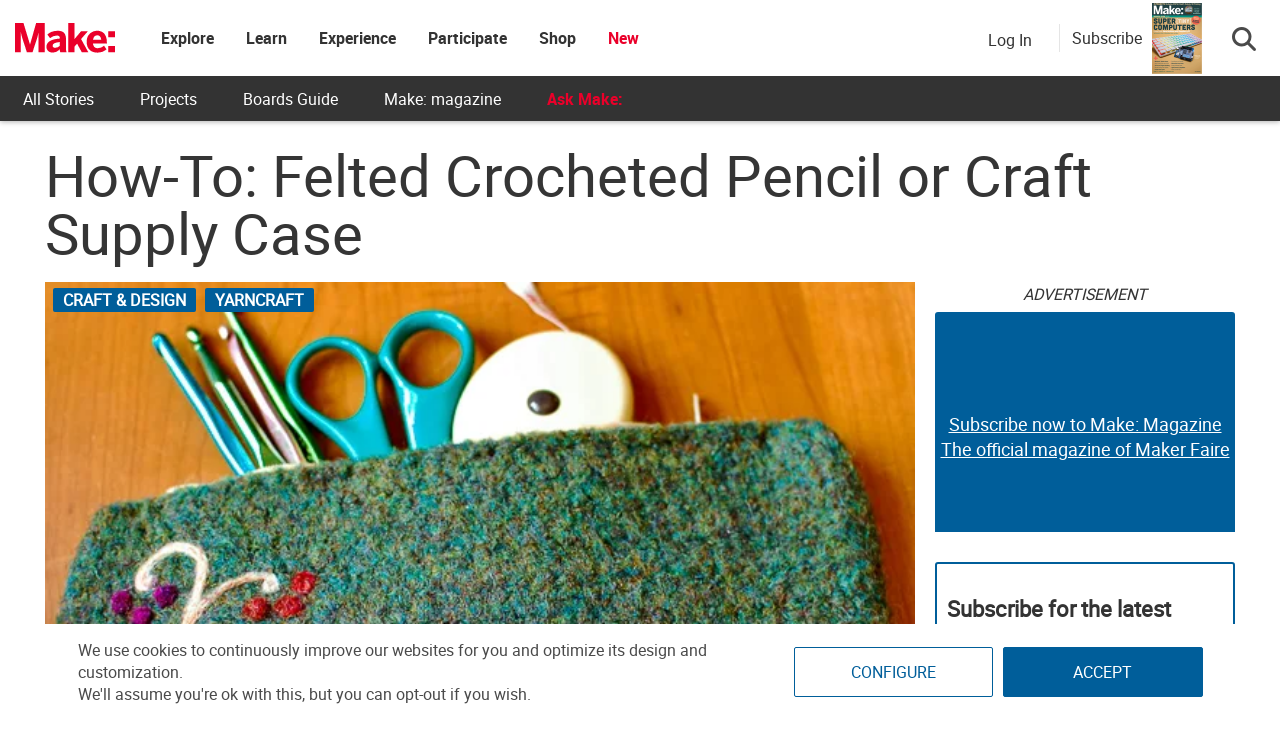

--- FILE ---
content_type: text/html; charset=utf-8
request_url: https://www.google.com/recaptcha/api2/aframe
body_size: 183
content:
<!DOCTYPE HTML><html><head><meta http-equiv="content-type" content="text/html; charset=UTF-8"></head><body><script nonce="8s0qxmGNC8QqTGBQoXFmnw">/** Anti-fraud and anti-abuse applications only. See google.com/recaptcha */ try{var clients={'sodar':'https://pagead2.googlesyndication.com/pagead/sodar?'};window.addEventListener("message",function(a){try{if(a.source===window.parent){var b=JSON.parse(a.data);var c=clients[b['id']];if(c){var d=document.createElement('img');d.src=c+b['params']+'&rc='+(localStorage.getItem("rc::a")?sessionStorage.getItem("rc::b"):"");window.document.body.appendChild(d);sessionStorage.setItem("rc::e",parseInt(sessionStorage.getItem("rc::e")||0)+1);localStorage.setItem("rc::h",'1768977391966');}}}catch(b){}});window.parent.postMessage("_grecaptcha_ready", "*");}catch(b){}</script></body></html>

--- FILE ---
content_type: application/javascript; charset=utf-8
request_url: https://fundingchoicesmessages.google.com/f/AGSKWxWakQBy_I7aa4yX9vRNkbne3phncXjq0YYnxuJBF7uLqSfK0Qb2W_Sz33h34vpJEpy2hYSk6a7RMbzAZ2e5G1JULXijYA_Ce7gtznPS9dI5MN3owjRc-qmIlw_ih5yNmlBCtJJccZbUk9ImOWtQL5K0_UTLQiK0-FpwpKzZmYcRe7dTOK3tWjHk8gt1/_/jqads./VXLayerAd-?advurl=/textads-.fi/ads/
body_size: -1290
content:
window['7ca379e9-6309-4f0b-8ac6-8e44be220fde'] = true;

--- FILE ---
content_type: application/javascript
request_url: https://prism.app-us1.com/?a=1000801328&u=https%3A%2F%2Fmakezine.com%2Farticle%2Fcraft%2Fhow-to-felted-crocheted-pencil-or-craft-supply-case%2F
body_size: 123
content:
window.visitorGlobalObject=window.visitorGlobalObject||window.prismGlobalObject;window.visitorGlobalObject.setVisitorId('9576834c-0c32-4c69-9abf-01d1310a1b1c', '1000801328');window.visitorGlobalObject.setWhitelistedServices('tracking', '1000801328');